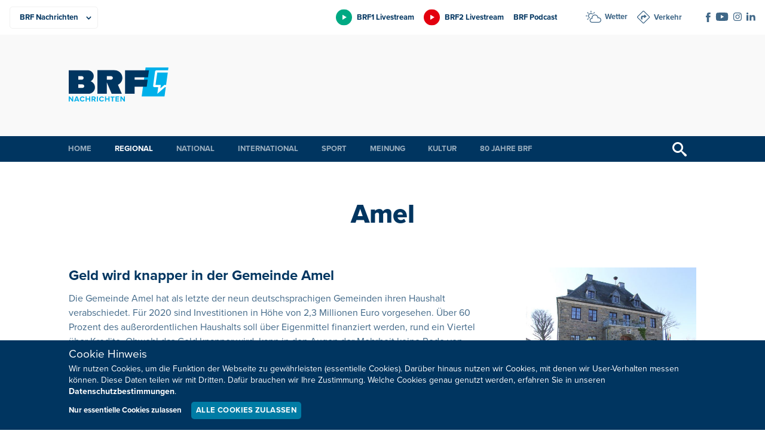

--- FILE ---
content_type: text/html; charset=UTF-8
request_url: https://brf.be/tag/amel/page/66/
body_size: 10978
content:
<!doctype html>
<html lang="de" xmlns:og="http://ogp.me/ns#" xmlns:fb="http://ogp.me/ns/fb#" data-root="https://brf.be">
<head>
	  
	<meta charset="UTF-8">
	<meta name="viewport" content="width=device-width, initial-scale=1, maximum-scale=1">
	<link rel="icon" href="https://brf.be/wp-content/themes/pixelpress/dist/assets/images/1/icons/favicon.ico" type="image/x-icon">
<link rel="apple-touch-icon" sizes="57x57" href="https://brf.be/wp-content/themes/pixelpress/dist/assets/images/1/icons/apple-icon-57x57.png">
<link rel="apple-touch-icon" sizes="60x60" href="https://brf.be/wp-content/themes/pixelpress/dist/assets/images/1/icons/apple-icon-60x60.png">
<link rel="apple-touch-icon" sizes="72x72" href="https://brf.be/wp-content/themes/pixelpress/dist/assets/images/1/icons/apple-icon-72x72.png">
<link rel="apple-touch-icon" sizes="76x76" href="https://brf.be/wp-content/themes/pixelpress/dist/assets/images/1/icons/apple-icon-76x76.png">
<link rel="apple-touch-icon" sizes="114x114" href="https://brf.be/wp-content/themes/pixelpress/dist/assets/images/1/icons/apple-icon-114x114.png">
<link rel="apple-touch-icon" sizes="120x120" href="https://brf.be/wp-content/themes/pixelpress/dist/assets/images/1/icons/apple-icon-120x120.png">
<link rel="apple-touch-icon" sizes="144x144" href="https://brf.be/wp-content/themes/pixelpress/dist/assets/images/1/icons/apple-icon-144x144.png">
<link rel="apple-touch-icon" sizes="152x152" href="https://brf.be/wp-content/themes/pixelpress/dist/assets/images/1/icons/apple-icon-152x152.png">
<link rel="apple-touch-icon" sizes="180x180" href="https://brf.be/wp-content/themes/pixelpress/dist/assets/images/1/icons/apple-icon-180x180.png">
<link rel="icon" type="image/png" sizes="192x192" href="https://brf.be/wp-content/themes/pixelpress/dist/assets/images/1/icons/android-icon-192x192.png">
<link rel="icon" type="image/png" sizes="32x32" href="https://brf.be/wp-content/themes/pixelpress/dist/assets/images/1/icons/favicon-32x32.png">
<link rel="icon" type="image/png" sizes="96x96" href="https://brf.be/wp-content/themes/pixelpress/dist/assets/images/1/icons/favicon-96x96.png">
<link rel="icon" type="image/png" sizes="16x16" href="https://brf.be/wp-content/themes/pixelpress/dist/assets/images/1/icons/favicon-16x16.png">
<link rel="manifest" href="https://brf.be/wp-content/themes/pixelpress/dist/assets/images/1/icons/manifest.json">
<meta name="msapplication-TileColor" content="#ffffff">
<meta name="msapplication-TileImage" content="https://brf.be/wp-content/themes/pixelpress/dist/assets/images/1/icons/ms-icon-144x144.png">
<meta name="theme-color" content="#ffffff"><title>Amel - Seite 66 - BRF Nachrichten</title>
<meta name='robots' content='max-image-preview:large' />
	<style>img:is([sizes="auto" i], [sizes^="auto," i]) { contain-intrinsic-size: 3000px 1500px }</style>
	<style id='classic-theme-styles-inline-css'>
/*! This file is auto-generated */
.wp-block-button__link{color:#fff;background-color:#32373c;border-radius:9999px;box-shadow:none;text-decoration:none;padding:calc(.667em + 2px) calc(1.333em + 2px);font-size:1.125em}.wp-block-file__button{background:#32373c;color:#fff;text-decoration:none}
</style>
<link rel='stylesheet' id='pixelpress-stylesheet-css' href='https://brf.be/wp-content/themes/pixelpress/dist/assets/css/pixelpress.069a03.css' media='all' />
        <style>
            :root {
                --secondary-color: #00B0EA;--secondary-dark: #007CA5;--secondary-color-1: #00B0EA;--secondary-dark-1: #007CA5;--secondary-color-2: #00a983;--secondary-dark-2: #007c5d;--secondary-color-3: #e3000e;--secondary-dark-3: #be0021;--secondary-color-4: #c6007e;--secondary-dark-4: #af007b;--secondary-color-5: #b0b2b3;--secondary-dark-5: #6b6e70;--secondary-color-6: ;--secondary-dark-6:             }
        </style>
    <link rel="icon" href="https://brf.be/wp-content/uploads/2023/01/cropped-apple-icon-180x180-1-32x32.png" sizes="32x32" />
<link rel="icon" href="https://brf.be/wp-content/uploads/2023/01/cropped-apple-icon-180x180-1-192x192.png" sizes="192x192" />
<link rel="apple-touch-icon" href="https://brf.be/wp-content/uploads/2023/01/cropped-apple-icon-180x180-1-180x180.png" />
<meta name="msapplication-TileImage" content="https://brf.be/wp-content/uploads/2023/01/cropped-apple-icon-180x180-1-270x270.png" />

<!-- START - Heateor Open Graph Meta Tags 1.1.12 -->
<link rel="canonical" href="https://brf.be/tag/amel/"/>
<meta name="description" content="Radio und Fernsehen in Ostbelgien"/>
<meta property="og:locale" content="de_DE"/>
<meta property="og:site_name" content="BRF Nachrichten"/>
<meta property="og:title" content="Amel"/>
<meta property="og:url" content="https://brf.be/tag/amel/"/>
<meta property="og:type" content="article"/>
<meta property="og:description" content="Radio und Fernsehen in Ostbelgien"/>
<meta name="twitter:title" content="Amel"/>
<meta name="twitter:url" content="https://brf.be/tag/amel/"/>
<meta name="twitter:description" content="Radio und Fernsehen in Ostbelgien"/>
<meta name="twitter:card" content="summary_large_image"/>
<meta itemprop="name" content="Amel"/>
<meta itemprop="description" content="Radio und Fernsehen in Ostbelgien"/>
<!-- END - Heateor Open Graph Meta Tags -->

</head>

<body class="archive paged tag tag-amel tag-681 paged-66 tag-paged-66 wp-theme-pixelpress site-1 ">
<a class="skip-link" href="#content">Zu Inhalt wechseln</a>

		
<div class="offcanvas-wrapper" data-from="right" data-push="false">
	<div class="offcanvas-content">

		<div id="page" class="site">



			<header id="masthead" class="site-header" data-sticky data-top-anchor=".site-content" data-stick-on="['xlarge','xxlarge','xxxlarge','xxxxlarge']">

				<div class="topheader-wrapper">
					<div class="inner-wrapper">

						<nav class="productsbar-wrapper">        <div class="selectmenu">
            <select class="target" id="selectproducts" aria-label="Produkte">
                <option value=".BRF Nachrichten" data-link="https://brf.be" selected=&quot;selected&quot;>BRF Nachrichten</option><option value=".BRF1" data-link="https://1.brf.be">BRF1</option><option value=".BRF2" data-link="https://2.brf.be">BRF2</option><option value=".Mediathek" data-link="https://m.brf.be">Mediathek</option><option value=".Unternehmen" data-link="https://u.brf.be">Unternehmen</option>            </select>
        </div>

        <ul class="linkmenu"><li><a href="https://brf.be" title="BRF Nachrichten" class="current-site" style="--secondary-color: #00B0EA;"><span>BRF Nachrichten</span></a></li><li><a href="https://1.brf.be" title="BRF1" class="" style="--secondary-color: #00a983;"><span>BRF1</span></a></li><li><a href="https://2.brf.be" title="BRF2" class="" style="--secondary-color: #e3000e;"><span>BRF2</span></a></li><li><a href="https://m.brf.be" title="Mediathek" class="" style="--secondary-color: #c6007e;"><span>Mediathek</span></a></li><li><a href="https://u.brf.be" title="Unternehmen" class="" style="--secondary-color: #b0b2b3;"><span>Unternehmen</span></a></li></ul>    </nav>

						<div class="extranav-servicenav-social-wrapper">
							<div class="extranav-header"><div class="menu-extranav-container"><ul id="menu-extranav" class="menu"><li id="menu-item-1679890" class="brf1 livestream menu-item menu-item-type-custom menu-item-object-custom menu-item-1679890"><a href="https://brf.be/brf_stream.html?site=brf1">BRF1 Livestream</a></li>
<li id="menu-item-1679891" class="brf2 livestream menu-item menu-item-type-custom menu-item-object-custom menu-item-1679891"><a href="https://brf.be/brf_stream.html?site=brf2">BRF2 Livestream</a></li>
<li id="menu-item-1679892" class="menu-item menu-item-type-custom menu-item-object-custom menu-item-1679892"><a href="https://1.brf.be/podcast/">BRF Podcast</a></li>
</ul></div></div><div class="servicenav servicenav-header"><div class="menu-servicenav-container"><ul id="menu-servicenav" class="menu"><li id="menu-item-1679893" class="wetter menu-item menu-item-type-custom menu-item-object-custom menu-item-1679893"><a href="https://brf.be/wetter/">Wetter</a></li>
<li id="menu-item-1679894" class="verkehr menu-item menu-item-type-custom menu-item-object-custom menu-item-1679894"><a href="https://brf.be/verkehr/">Verkehr</a></li>
</ul></div></div><div class="socials-wrapper"><ul class="socials" role="list"><li><a href="https://www.facebook.com/BRFNachrichten/" target="_blank" aria-label="Social Icon"><img src="https://brf.be/wp-content/uploads/2023/01/iconfacebook-1.svg" alt="iconfacebook-1"></a></li><li><a href="https://www.youtube.com/user/brfbe" target="_blank" aria-label="Social Icon"><img src="https://brf.be/wp-content/uploads/2023/01/iconyoutube-1.svg" alt="iconyoutube-1"></a></li><li><a href="https://www.instagram.com/brf.be/" target="_blank" aria-label="Social Icon"><img src="https://brf.be/wp-content/uploads/2023/01/instagram.svg" alt="instagram"></a></li><li><a href="https://be.linkedin.com/company/belgischer-rundfunk-brf" target="_blank" aria-label="Social Icon"><img src="https://brf.be/wp-content/uploads/2023/01/linkedin2.svg" alt="linkedin2"></a></li></ul></div>
						</div>

					</div>
				</div>

				<div class="logobar-wrapper">
					<div class="inner-wrapper">
						<a class="logo-wrapper" href="https://brf.be">							<img width="168" height="124" src="https://brf.be/wp-content/themes/pixelpress/dist/assets/images/1/logo.svg" alt="BRF Nachrichten" />
						</a>
						<div class="menu-icon-wrapper">
							<button class="menu-icon" type="button" aria-label="Menu">
								<div class="label">Menü</div>
								<svg width="30" height="21" xmlns="http://www.w3.org/2000/svg"><g fill="currentcolor" fill-rule="evenodd"><path d="M0 9h30v3H0zM0 0h30v3H0zM0 18h30v3H0z"/></g></svg>
							</button>
						</div>

													<div class="topbanner hide-for-print brfadszone1"></div>
						
					</div>



				</div>

				<div class="main-navigation-wrapper">
					<div class="inner-wrapper">
						<nav id="site-navigation" class="main-navigation">
							<ul role="list" id="menu-hauptmenu-brf-nachrichten" class="dropdown menu desktop-menu" data-dropdown-menu><li id="menu-item-904078" class="menu-item menu-item-type-post_type menu-item-object-page menu-item-home menu-item-904078"><a href="https://brf.be/">Home</a></li>
<li id="menu-item-904081" class="menu-item menu-item-type-taxonomy menu-item-object-category current-menu-ancestor current-menu-parent menu-item-has-children menu-item-904081"><a href="https://brf.be/regional/">Regional</a>
<ul class="sub-menu">
	<li id="menu-item-1679895" class="menu-item menu-item-type-taxonomy menu-item-object-category menu-item-1679895"><a href="https://brf.be/regional/">Alle Gemeinden</a></li>
	<li id="menu-item-1145935" class="menu-item menu-item-type-taxonomy menu-item-object-post_tag current-menu-item menu-item-1145935"><a href="https://brf.be/tag/amel/" aria-current="page">Amel</a></li>
	<li id="menu-item-1145936" class="menu-item menu-item-type-taxonomy menu-item-object-post_tag menu-item-1145936"><a href="https://brf.be/tag/buellingen/">Büllingen</a></li>
	<li id="menu-item-1145937" class="menu-item menu-item-type-taxonomy menu-item-object-post_tag menu-item-1145937"><a href="https://brf.be/tag/burg-reuland/">Burg-Reuland</a></li>
	<li id="menu-item-1145938" class="menu-item menu-item-type-taxonomy menu-item-object-post_tag menu-item-1145938"><a href="https://brf.be/tag/buetgenbach/">Bütgenbach</a></li>
	<li id="menu-item-1145939" class="menu-item menu-item-type-taxonomy menu-item-object-post_tag menu-item-1145939"><a href="https://brf.be/tag/eupen/">Eupen</a></li>
	<li id="menu-item-1145940" class="menu-item menu-item-type-taxonomy menu-item-object-post_tag menu-item-1145940"><a href="https://brf.be/tag/kelmis/">Kelmis</a></li>
	<li id="menu-item-1145941" class="menu-item menu-item-type-taxonomy menu-item-object-post_tag menu-item-1145941"><a href="https://brf.be/tag/lontzen/">Lontzen</a></li>
	<li id="menu-item-1145942" class="menu-item menu-item-type-taxonomy menu-item-object-post_tag menu-item-1145942"><a href="https://brf.be/tag/raeren/">Raeren</a></li>
	<li id="menu-item-1145943" class="menu-item menu-item-type-taxonomy menu-item-object-post_tag menu-item-1145943"><a href="https://brf.be/tag/st-vith/">St. Vith</a></li>
</ul>
</li>
<li id="menu-item-904080" class="menu-item menu-item-type-taxonomy menu-item-object-category menu-item-904080"><a href="https://brf.be/national/">National</a></li>
<li id="menu-item-904079" class="menu-item menu-item-type-taxonomy menu-item-object-category menu-item-904079"><a href="https://brf.be/international/">International</a></li>
<li id="menu-item-904082" class="menu-item menu-item-type-taxonomy menu-item-object-category menu-item-has-children menu-item-904082"><a href="https://brf.be/sport/">Sport</a>
<ul class="sub-menu">
	<li id="menu-item-1408675" class="menu-item menu-item-type-taxonomy menu-item-object-post_tag menu-item-1408675"><a href="https://brf.be/tag/fusballergebnisse/">Fußballergebnisse</a></li>
</ul>
</li>
<li id="menu-item-904083" class="menu-item menu-item-type-taxonomy menu-item-object-category menu-item-has-children menu-item-904083"><a href="https://brf.be/meinung/">Meinung</a>
<ul class="sub-menu">
	<li id="menu-item-904084" class="menu-item menu-item-type-taxonomy menu-item-object-category menu-item-904084"><a href="https://brf.be/meinung/kommentar/">Kommentar</a></li>
	<li id="menu-item-904085" class="menu-item menu-item-type-taxonomy menu-item-object-category menu-item-904085"><a href="https://brf.be/meinung/presseschau/">Presseschau</a></li>
</ul>
</li>
<li id="menu-item-904089" class="menu-item menu-item-type-taxonomy menu-item-object-category menu-item-has-children menu-item-904089"><a href="https://brf.be/kultur/">Kultur</a>
<ul class="sub-menu">
	<li id="menu-item-904090" class="menu-item menu-item-type-taxonomy menu-item-object-category menu-item-904090"><a href="https://brf.be/kultur/buch/">Bücher</a></li>
	<li id="menu-item-904091" class="menu-item menu-item-type-taxonomy menu-item-object-category menu-item-904091"><a href="https://brf.be/kultur/kino/">Kino</a></li>
	<li id="menu-item-904092" class="menu-item menu-item-type-taxonomy menu-item-object-category menu-item-904092"><a href="https://brf.be/kultur/kunst/">Kunst</a></li>
	<li id="menu-item-904093" class="menu-item menu-item-type-taxonomy menu-item-object-category menu-item-904093"><a href="https://brf.be/kultur/medien/">Medien</a></li>
	<li id="menu-item-904094" class="menu-item menu-item-type-taxonomy menu-item-object-category menu-item-904094"><a href="https://brf.be/kultur/musik/">Musik</a></li>
</ul>
</li>
<li id="menu-item-1957261" class="menu-item menu-item-type-custom menu-item-object-custom menu-item-1957261"><a href="https://u.brf.be">80 Jahre BRF</a></li>
</ul> 
						</nav><!-- #site-navigation -->

						<button href="#" class="search-trigger trigger-searchbar" title="Suchen">
							<svg width="24" height="24" xmlns="http://www.w3.org/2000/svg"><path d="m23.256 20.423-5.685-4.835c-.588-.529-1.216-.772-1.724-.748a9 9 0 1 0-1.007 1.007c-.024.508.22 1.136.748 1.724l4.835 5.685c.828.92 2.18.997 3.006.172.825-.825.747-2.177-.173-3.005ZM9 15A6 6 0 1 1 9 3a6 6 0 0 1 0 12Z" fill="currentcolor" fill-rule="nonzero"/></svg>
						</button>


					</div>	
				</div>

				<div class="search-filter-bar" style="display: none;">
    				<div class="inner-wrapper">
						
<form action="https://brf.be" method="get" class="search-form">
            <div class="date-filter-wrapper">
            <label for="v">Datum: </label>
            <div class="input-group date-group">
                <input class="startdatepicker" type="text" name="v" value="" placeholder="Von" aria-label="Von" readonly="readonly">
                <span class="divider">-</span>
                <input class="enddatepicker" type="text" name="b" value="" placeholder="Bis" aria-label="Bis" readonly="readonly">
            </div>
        </div>
    
    <div class="input-group search-group">
                <input class="text-search" type="text" name="s" value="" placeholder="Ihr Suchbegriff" aria-label="Suchbegriff" />
        <input type="submit" value="Suchen">
    </div>
</form>					</div>
				</div>

			</header>


			<div id="content" class="site-content">

    <main id="main" class="site-main">
        <div class="entry-content">
                <div class="entry-header inner-wrapper">
        <h1>Amel</h1>    </div>


			<div class="archive-cards default-cards">
			<div class="inner-wrapper">
				<div class="card-wrapper" role="list">    <div class="card-item">
        <a href="https://brf.be/regional/1343389/" class="inner-card">

        <div class="img-wrapper"> 
                                        <picture >
                    <img 
                        data-sizes="auto" 
                        width="285" 
                        height="180" 
                        class="lazyload" 
                        loading="lazy" 
                        alt="Gemeindehaus von Amel"
                        data-src="https://brf.be/wp-content/uploads/2014/06/GemeindehausAmel3_JulienClaessenBRF-540x360.jpg" 
                        />
                </picture>
                             
        </div>

        <div class="content-wrapper">
            <h4 class="card-title">Geld wird knapper in der Gemeinde Amel</h4>
            <p>Die Gemeinde Amel hat als letzte der neun deutschsprachigen Gemeinden ihren Haushalt verabschiedet. Für 2020 sind Investitionen in Höhe von 2,3 Millionen Euro vorgesehen. Über 60 Prozent des außerordentlichen Haushalts soll über Eigenmittel finanziert werden, rund ein Viertel über Kredite. Obwohl das Geld knapper wird, kann in den Augen der Mehrheit keine Rede von einem Sparhaushalt sein.</p>                        <div class="meta-wrapper">
                <div class="datetime-wrapper"><time title="Veröffentlicht am" class="date" datetime="2019-12-30 23:52" data-date-hide="1577767920">30.12.2019</time><time title="Veröffentlicht um" class="time" datetime="2019-12-30 23:52" data-date-hide="1577767920">23:52</time></div>            </div>
        </div>

        </a>
    </div>		
    <div class="card-item">
        <a href="https://brf.be/kultur/buch/1341582/" class="inner-card">

        <div class="img-wrapper"> 
                                        <picture >
                    <img 
                        data-sizes="auto" 
                        width="285" 
                        height="180" 
                        class="lazyload" 
                        loading="lazy" 
                        alt="Krippe in Meyerode (Foto: Buch &quot;Ein Kind geboren zu Bethlehem&quot;)"
                        data-src="https://brf.be/wp-content/uploads/2019/12/19.12.20.brf_.krippe.meyerode-2017-540x360.jpg" 
                        />
                </picture>
                    <div class="metatypes-wrapper">
                            <span class="icon has-audio" title="Beitrag enthält Audiobeitrag" aria-label="Beitrag enthält Audiobeitrag"></span>
                                        <span class="icon has-gallery" title="Beitrag enthält eine Galerie" aria-label="Beitrag enthält eine Galerie"></span>
                     
         
    </div>
             
        </div>

        <div class="content-wrapper">
            <h4 class="card-title">Weihnachtszeit ist Krippenzeit: Text- und Bilderbuch zeigt 100 ostbelgische Krippen</h4>
            <p>Der freie Autor Norbert Meyers aus Deidenberg hat kurz vor Weihnachten ein Buch veröffentlicht, das 94 Krippenpanoramen in ganz Ostbelgien zeigt. Das Buch mit dem Titel "Ein Kind geboren zu Bethlehem" enthält aber auch Historisches rundum das Thema "Weihnachtskrippe", sowie traditionelle Weihnachtslieder.</p>                        <div class="meta-wrapper">
                <div class="datetime-wrapper"><time title="Veröffentlicht am" class="date" datetime="2019-12-20 18:05" data-date-hide="1576883100">20.12.2019</time><time title="Veröffentlicht um" class="time" datetime="2019-12-20 18:05" data-date-hide="1576883100">18:05</time></div>            </div>
        </div>

        </a>
    </div>		
    <div class="card-item">
        <a href="https://brf.be/regional/1340672/" class="inner-card">

        <div class="img-wrapper"> 
                                        <picture >
                    <img 
                        data-sizes="auto" 
                        width="285" 
                        height="180" 
                        class="lazyload" 
                        loading="lazy" 
                        alt="Gedenkfeier für die ermordeten US-Soldaten in Wereth (Bild: Stephan Pesch/BRF)"
                        data-src="https://brf.be/wp-content/uploads/2019/12/Wereth_StephanPeschBRF-9-539x360.jpg" 
                        />
                </picture>
                    <div class="metatypes-wrapper">
                            <span class="icon has-audio" title="Beitrag enthält Audiobeitrag" aria-label="Beitrag enthält Audiobeitrag"></span>
                                        <span class="icon has-gallery" title="Beitrag enthält eine Galerie" aria-label="Beitrag enthält eine Galerie"></span>
                     
         
    </div>
             
        </div>

        <div class="content-wrapper">
            <h4 class="card-title">Wereth Eleven: Gedenken an die elf ermordeten farbigen Soldaten</h4>
            <p>In Wereth ist am Dienstag der elf afro-amerikanischen Soldaten gedacht worden, die auf den Tag genau vor 75 Jahren von SS-Angehörigen misshandelt und umgebracht wurden. An der Gedenkfeier nahm neben dem US-Botschafter auch die Nichte eines der getöteten Soldaten teil. </p>                        <div class="meta-wrapper">
                <div class="datetime-wrapper has-custom-date"><time title="Veröffentlicht am" class="date" datetime="2019-12-17 16:32" data-date-hide="1576618320">17.12.2019</time><time title="Veröffentlicht um" class="time" datetime="2019-12-17 16:32" data-date-hide="1576618320">16:32</time><time title="Bearbeitet am" class="edit" data-date-hide="1576669800">18.12.2019 - 06:50</time></div>            </div>
        </div>

        </a>
    </div>		
    <div class="card-item">
        <a href="https://brf.be/regional/1339328/" class="inner-card">

        <div class="img-wrapper"> 
                                        <picture >
                    <img 
                        data-sizes="auto" 
                        width="285" 
                        height="180" 
                        class="lazyload" 
                        loading="lazy" 
                        alt="Vivias-Verwaltungsratspräsident Friedhelm Wirtz (Archivbild: Chantal Scheuren/BRF)"
                        data-src="https://brf.be/wp-content/uploads/2019/12/FriedhelmWirtz_ChantalScheurenBRF-540x360.jpg" 
                        />
                </picture>
                    <div class="metatypes-wrapper">
                            <span class="icon has-audio" title="Beitrag enthält Audiobeitrag" aria-label="Beitrag enthält Audiobeitrag"></span>
                             
         
    </div>
             
        </div>

        <div class="content-wrapper">
            <h4 class="card-title">Seniorendorfhäuser: Zweites Projekt in Amel und Büllingen</h4>
            <p>Nach dem Vorbild des Seniorendorfhauses in Schönberg sollen zwei weitere Seniorendorfhäuser in der Gemeinde Amel und in der Gemeinde Büllingen entstehen. Die Interkommunale Vivias wird Träger des Projektes. Die Auswahl der Gebäude ist an Auflagen gebunden. Verwaltungsratspräsident Friedhelm Wirtz hat einige Objekte ins Auge gefasst.</p>                        <div class="meta-wrapper">
                <div class="datetime-wrapper has-custom-date"><time title="Veröffentlicht am" class="date" datetime="2019-12-12 17:58" data-date-hide="1576191480">12.12.2019</time><time title="Veröffentlicht um" class="time" datetime="2019-12-12 17:58" data-date-hide="1576191480">17:58</time><time title="Bearbeitet am" class="edit" data-date-hide="1576197900">12.12.2019 - 19:45</time></div>            </div>
        </div>

        </a>
    </div>		
    <div class="card-item">
        <a href="https://brf.be/sport/1337850/" class="inner-card">

        <div class="img-wrapper"> 
                                        <picture >
                    <img 
                        data-sizes="auto" 
                        width="285" 
                        height="180" 
                        class="lazyload" 
                        loading="lazy" 
                        alt="Tom Reuter (Bild: Christophe Ramjoie)"
                        data-src="https://brf.be/wp-content/uploads/2019/12/Tom-Reuter-Privat-480x360.jpg" 
                        />
                </picture>
                    <div class="metatypes-wrapper">
                            <span class="icon has-audio" title="Beitrag enthält Audiobeitrag" aria-label="Beitrag enthält Audiobeitrag"></span>
                             
         
    </div>
             
        </div>

        <div class="content-wrapper">
            <h4 class="card-title">Tom Reuter gewinnt den Euregio-Crosslauf in Kelmis</h4>
            <p>Tom Reuter aus Iveldingen hat den Euregiocross in Kelmis gewonnen.</p>                        <div class="meta-wrapper">
                <div class="datetime-wrapper has-custom-date"><time title="Veröffentlicht am" class="date" datetime="2019-12-08 14:45" data-date-hide="1575834300">08.12.2019</time><time title="Veröffentlicht um" class="time" datetime="2019-12-08 14:45" data-date-hide="1575834300">14:45</time><time title="Bearbeitet am" class="edit" data-date-hide="1575845400">08.12.2019 - 17:50</time></div>            </div>
        </div>

        </a>
    </div>		
    <div class="card-item">
        <a href="https://brf.be/regional/1337147/" class="inner-card">

        <div class="img-wrapper"> 
                         
        </div>

        <div class="content-wrapper">
            <h4 class="card-title">Ausstellung zum Thema Demenz im Ameler Gemeindehaus</h4>
            <p>Im Gemeindehaus von Amel wird Donnerstagabend eine Ausstellung zum Thema Demenz eröffnet. </p>                        <div class="meta-wrapper">
                <div class="datetime-wrapper"><time title="Veröffentlicht am" class="date" datetime="2019-12-05 13:35" data-date-hide="1575570900">05.12.2019</time><time title="Veröffentlicht um" class="time" datetime="2019-12-05 13:35" data-date-hide="1575570900">13:35</time></div>            </div>
        </div>

        </a>
    </div>		
    <div class="card-item">
        <a href="https://brf.be/regional/1334728/" class="inner-card">

        <div class="img-wrapper"> 
                                        <picture >
                    <img 
                        data-sizes="auto" 
                        width="285" 
                        height="180" 
                        class="lazyload" 
                        loading="lazy" 
                        alt="Brennende Kerzen"
                        data-src="https://brf.be/wp-content/uploads/2017/01/IstanbulKerzen_YasinAkgulAFP-541x360.jpg" 
                        />
                </picture>
                    <div class="metatypes-wrapper">
                            <span class="icon has-audio" title="Beitrag enthält Audiobeitrag" aria-label="Beitrag enthält Audiobeitrag"></span>
                             
         
    </div>
             
        </div>

        <div class="content-wrapper">
            <h4 class="card-title">Gedenkfeier für verstorbene Kinder erstmals auch in Eupen</h4>
            <p>Der Tod eines geliebten Menschen ist immer ein schwerer Schicksalsschlag. Wenn es sich dabei um ein Kind handelt, ist es noch einmal eine ganz andere Sache. Am zweiten Sonntag im Dezember findet aus diesem Grund das "Worldwide Candle Lighting" statt. </p>                        <div class="meta-wrapper">
                <div class="datetime-wrapper has-custom-date"><time title="Veröffentlicht am" class="date" datetime="2019-11-29 06:59" data-date-hide="1575028740">29.11.2019</time><time title="Veröffentlicht um" class="time" datetime="2019-11-29 06:59" data-date-hide="1575028740">06:59</time><time title="Bearbeitet am" class="edit" data-date-hide="1575029400">29.11.2019 - 07:10</time></div>            </div>
        </div>

        </a>
    </div>		
    <div class="card-item">
        <a href="https://brf.be/regional/1333861/" class="inner-card">

        <div class="img-wrapper"> 
                                        <picture >
                    <img 
                        data-sizes="auto" 
                        width="285" 
                        height="180" 
                        class="lazyload" 
                        loading="lazy" 
                        alt="Unverpackt-Laden (Bild: Julien Claessen/BRF)"
                        data-src="https://brf.be/wp-content/uploads/2019/04/Unverpacktes-Gluck_JulienClaessenBRF-20-540x360.jpg" 
                        />
                </picture>
                    <div class="metatypes-wrapper">
                            <span class="icon has-audio" title="Beitrag enthält Audiobeitrag" aria-label="Beitrag enthält Audiobeitrag"></span>
                             
         
    </div>
             
        </div>

        <div class="content-wrapper">
            <h4 class="card-title">WFG startet Umfrage zur Lebensmittel-Nahversorgung in der Eifel</h4>
            <p>Wie zufrieden sind Sie mit den Einkaufsmöglichkeiten für Lebensmittel in Ihrer Ortschaft oder deren näheren Umgebung? Welche Maßnahmen könnten die Nahversorgung mit Lebensmitteln konkret verbessern? Diese und weitere Fragen können Bürger der fünf Eifelgemeinden im Rahmen einer Umfrage der WFG beantworten. </p>                        <div class="meta-wrapper">
                <div class="datetime-wrapper has-custom-date"><time title="Veröffentlicht am" class="date" datetime="2019-11-25 12:56" data-date-hide="1574704560">25.11.2019</time><time title="Veröffentlicht um" class="time" datetime="2019-11-25 12:56" data-date-hide="1574704560">12:56</time><time title="Bearbeitet am" class="edit" data-date-hide="1574769780">26.11.2019 - 07:03</time></div>            </div>
        </div>

        </a>
    </div>		
    <div class="card-item">
        <a href="https://brf.be/sport/1333679/" class="inner-card">

        <div class="img-wrapper"> 
                         
        </div>

        <div class="content-wrapper">
            <h4 class="card-title">Geräteturnen: TLZ Amel bei internationalem Meeting in Flandern am Start</h4>
            <p>Die Geräteturnerinnen des Turn- und Leistungszentrum Amel sind beim 16. Internationalen Cup Michel Wanten in Heusden-Zolder angetreten.</p>                        <div class="meta-wrapper">
                <div class="datetime-wrapper"><time title="Veröffentlicht am" class="date" datetime="2019-11-24 17:29" data-date-hide="1574634540">24.11.2019</time><time title="Veröffentlicht um" class="time" datetime="2019-11-24 17:29" data-date-hide="1574634540">17:29</time></div>            </div>
        </div>

        </a>
    </div>		
    <div class="card-item">
        <a href="https://brf.be/regional/1333021/" class="inner-card">

        <div class="img-wrapper"> 
                                        <picture >
                    <img 
                        data-sizes="auto" 
                        width="285" 
                        height="180" 
                        class="lazyload" 
                        loading="lazy" 
                        alt="Müllsäcke in Amel"
                        data-src="https://brf.be/wp-content/uploads/2014/11/MüllsäckeAmel_BRF-480x360.jpg" 
                        />
                </picture>
                             
        </div>

        <div class="content-wrapper">
            <h4 class="card-title">In Amel bleiben die meisten Steuern 2020 unverändert</h4>
            <p>Der Ameler Gemeinderat hat die Steuern für 2020 festgelegt. Die meisten Steuern bleiben gleich - einige Steuern steigen. </p>                        <div class="meta-wrapper">
                <div class="datetime-wrapper"><time title="Veröffentlicht am" class="date" datetime="2019-11-22 06:40" data-date-hide="1574422800">22.11.2019</time><time title="Veröffentlicht um" class="time" datetime="2019-11-22 06:40" data-date-hide="1574422800">06:40</time></div>            </div>
        </div>

        </a>
    </div>		
</div>			</div>
		</div>
		
		

		<div class="pagination"><a class="prev page-numbers" href="https://brf.be/tag/amel/page/65/"><svg aria-hidden="true" width="8" height="12" viewBox="0 0 8 12" xmlns="http://www.w3.org/2000/svg">
				<path d="M5.65685425 0l1.41421356 1.41421356L2.82772002 5.6575614l4.24334779 4.2419335-1.41421356 1.4142136L0 5.6568542z" fill="currentcolor" fill-rule="evenodd"/></svg>Vorherige</a>
<a class="page-numbers" href="https://brf.be/tag/amel/page/1/">1</a>
<span class="page-numbers dots">&hellip;</span>
<a class="page-numbers" href="https://brf.be/tag/amel/page/64/">64</a>
<a class="page-numbers" href="https://brf.be/tag/amel/page/65/">65</a>
<span aria-current="page" class="page-numbers current">66</span>
<a class="page-numbers" href="https://brf.be/tag/amel/page/67/">67</a>
<a class="page-numbers" href="https://brf.be/tag/amel/page/68/">68</a>
<span class="page-numbers dots">&hellip;</span>
<a class="page-numbers" href="https://brf.be/tag/amel/page/93/">93</a>
<a class="next page-numbers" href="https://brf.be/tag/amel/page/67/"><svg aria-hidden="true" width="8" height="12" viewBox="0 0 8 12" xmlns="http://www.w3.org/2000/svg">
				<path d="M2.3431456 0L.928932 1.41421356 5.1722798 5.6575614.928932 9.8994949l1.4142136 1.4142136 5.6568542-5.6568543z" fill="currentcolor" fill-rule="evenodd"/></svg>Nächste</a></div>        </div>
    </main>

						</div>
					<footer id="colophon" class="site-footer">	

						
						<div id="backtotop" class="backtotop-wrapper">
    <div class="inner-wrapper">
        <a href="#masthead" id="backtotopbutton">
            <span>Nach oben</span>
            <svg aria-hidden="true" width="11" height="6" xmlns="http://www.w3.org/2000/svg"><path d="M11 5.145a.345.345 0 0 1-.11.237l-.551.515a.37.37 0 0 1-.253.103.393.393 0 0 1-.254-.103L5.5 1.844 1.168 5.897A.392.392 0 0 1 .914 6a.393.393 0 0 1-.253-.103l-.55-.515A.343.343 0 0 1 0 5.145c0-.083.044-.176.11-.237L5.247.103A.392.392 0 0 1 5.5 0c.088 0 .188.042.253.103l5.137 4.805c.066.062.11.154.11.237Z" fill="currentcolor" fill-rule="nonzero"/></svg>
        </a>
    </div>
</div>						
						<div class="footernav-wrapper">
							<div class="inner-wrapper">
								<ul role="list" id="menu-hauptmenu-brf-nachrichten-1" class="dropdown menu desktop-menu" data-dropdown-menu><li class="menu-item menu-item-type-post_type menu-item-object-page menu-item-home menu-item-904078"><a href="https://brf.be/">Home</a></li>
<li class="menu-item menu-item-type-taxonomy menu-item-object-category current-menu-ancestor current-menu-parent menu-item-904081"><a href="https://brf.be/regional/">Regional</a></li>
<li class="menu-item menu-item-type-taxonomy menu-item-object-category menu-item-904080"><a href="https://brf.be/national/">National</a></li>
<li class="menu-item menu-item-type-taxonomy menu-item-object-category menu-item-904079"><a href="https://brf.be/international/">International</a></li>
<li class="menu-item menu-item-type-taxonomy menu-item-object-category menu-item-904082"><a href="https://brf.be/sport/">Sport</a></li>
<li class="menu-item menu-item-type-taxonomy menu-item-object-category menu-item-904083"><a href="https://brf.be/meinung/">Meinung</a></li>
<li class="menu-item menu-item-type-taxonomy menu-item-object-category menu-item-904089"><a href="https://brf.be/kultur/">Kultur</a></li>
<li class="menu-item menu-item-type-custom menu-item-object-custom menu-item-1957261"><a href="https://u.brf.be">80 Jahre BRF</a></li>
</ul><div class="footer-text-wrapper"><div class="inner-text-wrapper"><img width="60" height="55" src="https://brf.be/wp-content/uploads/2023/01/iconnewsletter-1.svg" alt=""><p>Neuigkeiten zum BRF als Newsletter</p></div><div class="button-wrapper"><a class="button rounded small" href="https://u.brf.be/newsletter/" target="">Jetzt anmelden</a></div><div class="footer-text-additional-logo"><a href="https://www.lecdj.be/de/willkommen-auf-der-website-des-rates-fur-berufsethos-der-journalisten-rbj/" title="BRF verpflichtet sich, den Kodex des Rats für Berufsethos der Journalisten (RBJ) einzuhalten."><img class="lazyload" loading="lazy" width="120" height="53" data-src="https://brf.be/wp-content/uploads/2025/09/rbj-positif-quadri-01-de-vector-2-2.svg" alt=""></a></div></div>							</div>
						</div>
						    <div class="footer-contact-wrapper">
        <div class="inner-wrapper">
            <div>Sie haben noch Fragen oder Anmerkungen?</div><div class="button-wrapper"><a class="button rounded smallest" href="https://u.brf.be/kommunikation/kontakt/" target="">Kontaktieren Sie uns!</a></div>        </div>
    </div>
<div class="copyright-wrapper">
    <div class="inner-wrapper">
        <nav class="footer-menu-wrapper"><ul id="menu-footernav" class="footer-menu"><li id="menu-item-1679886" class="menu-item menu-item-type-custom menu-item-object-custom menu-item-1679886"><a href="https://u.brf.be/impressum/">Impressum</a></li>
<li id="menu-item-1679887" class="menu-item menu-item-type-custom menu-item-object-custom menu-item-1679887"><a href="https://u.brf.be/impressum/datenschutz/">Datenschutz</a></li>
<li id="menu-item-1679888" class="menu-item menu-item-type-custom menu-item-object-custom menu-item-1679888"><a href="https://u.brf.be/kommunikation/kontakt/">Kontakt</a></li>
<li id="menu-item-1815959" class="menu-item menu-item-type-custom menu-item-object-custom menu-item-1815959"><a href="https://u.brf.be/barrierefreiheit/">Barrierefreiheit</a></li>
<li id="menu-item-1679889" class="change-cookie-consent menu-item menu-item-type-custom menu-item-object-custom menu-item-1679889"><a href="#">Cookie-Zustimmung anpassen</a></li>
</ul></nav><div class="copyright-notice"><p>Design, Konzept &amp; Programmierung: <a href="https://www.pixelbar.be" target="_blank" rel="noopener">Pixelbar</a> &amp; <a href="https://www.pavonet.be" target="_blank" rel="noopener">Pavonet</a></p>
</div>    </div>
</div>
					</footer>
					
	<div id="cookieDashboard" style="display: none;">
		<div class="inner-wrapper">
			<div class="block-patch">Cookie Hinweis</div>
			<div class="content">
				<p><p>Wir nutzen Cookies, um die Funktion der Webseite zu gewährleisten (essentielle Cookies). Darüber hinaus nutzen wir Cookies, mit denen wir User-Verhalten messen können. Diese Daten teilen wir mit Dritten. Dafür brauchen wir Ihre Zustimmung. Welche Cookies genau genutzt werden, erfahren Sie in unseren <a href="https://u.brf.be/impressum/datenschutz/">Datenschutzbestimmungen</a>.</p>
</p>
				<div class="after-content">
					<a href="javascript:;" data-cookie="disallow" class="disallow">Nur essentielle Cookies zulassen</a>
					<a href="javascript:;" data-cookie="allow" class="allow button smallest">Alle Cookies zulassen</a>
				</div>
			</div>
			
		</div>
	</div>
	

				</div>
				<div class="offcanvas-menu">

    <ul class="productslist-offcanvas"><li><a href="https://1.brf.be" title="BRF1" style="--secondary-dark: #007c5d;"><span>BRF1</span></a></li><li><a href="https://2.brf.be" title="BRF2" style="--secondary-dark: #be0021;"><span>BRF2</span></a></li><li><a href="https://m.brf.be" title="Mediathek" style="--secondary-dark: #af007b;"><span>Mediathek</span></a></li><li><a href="https://u.brf.be" title="Unternehmen" style="--secondary-dark: #6b6e70;"><span>Unternehmen</span></a></li></ul>

    <nav id="offcanvas-navigation" class="offcanvas-navigation">
        <button class="offcanvas-close-button"  title="close">
            <span>Menü</span>
            <svg aria-hidden="true" width="20" height="20" xmlns="http://www.w3.org/2000/svg"><g fill="currentColor" fill-rule="evenodd"><path d="M2.222.808l16.97 16.97-1.414 1.414L.808 2.222z"/><path d="M17.778.808L.808 17.778l1.414 1.414 16.97-16.97z"/></g></svg>
        </button>
        <ul id="menu-hauptmenu-brf-nachrichten-2" role="list" class="vertical menu" data-accordion-menu data-submenu-toggle="true" data-click-twice="false"><li class="menu-item menu-item-type-post_type menu-item-object-page menu-item-home menu-item-904078"><a href="https://brf.be/"><span class="linktext">Home</span></a></li>
<li class="menu-item menu-item-type-taxonomy menu-item-object-category current-menu-ancestor current-menu-parent menu-item-has-children menu-item-904081"><a href="https://brf.be/regional/"><span class="linktext">Regional</span></a>
<ul class="sub-menu">
	<li class="menu-item menu-item-type-taxonomy menu-item-object-category menu-item-1679895"><a href="https://brf.be/regional/"><span class="linktext">Alle Gemeinden</span></a></li>
	<li class="menu-item menu-item-type-taxonomy menu-item-object-post_tag current-menu-item menu-item-1145935"><a href="https://brf.be/tag/amel/" aria-current="page"><span class="linktext">Amel</span></a></li>
	<li class="menu-item menu-item-type-taxonomy menu-item-object-post_tag menu-item-1145936"><a href="https://brf.be/tag/buellingen/"><span class="linktext">Büllingen</span></a></li>
	<li class="menu-item menu-item-type-taxonomy menu-item-object-post_tag menu-item-1145937"><a href="https://brf.be/tag/burg-reuland/"><span class="linktext">Burg-Reuland</span></a></li>
	<li class="menu-item menu-item-type-taxonomy menu-item-object-post_tag menu-item-1145938"><a href="https://brf.be/tag/buetgenbach/"><span class="linktext">Bütgenbach</span></a></li>
	<li class="menu-item menu-item-type-taxonomy menu-item-object-post_tag menu-item-1145939"><a href="https://brf.be/tag/eupen/"><span class="linktext">Eupen</span></a></li>
	<li class="menu-item menu-item-type-taxonomy menu-item-object-post_tag menu-item-1145940"><a href="https://brf.be/tag/kelmis/"><span class="linktext">Kelmis</span></a></li>
	<li class="menu-item menu-item-type-taxonomy menu-item-object-post_tag menu-item-1145941"><a href="https://brf.be/tag/lontzen/"><span class="linktext">Lontzen</span></a></li>
	<li class="menu-item menu-item-type-taxonomy menu-item-object-post_tag menu-item-1145942"><a href="https://brf.be/tag/raeren/"><span class="linktext">Raeren</span></a></li>
	<li class="menu-item menu-item-type-taxonomy menu-item-object-post_tag menu-item-1145943"><a href="https://brf.be/tag/st-vith/"><span class="linktext">St. Vith</span></a></li>
</ul>
</li>
<li class="menu-item menu-item-type-taxonomy menu-item-object-category menu-item-904080"><a href="https://brf.be/national/"><span class="linktext">National</span></a></li>
<li class="menu-item menu-item-type-taxonomy menu-item-object-category menu-item-904079"><a href="https://brf.be/international/"><span class="linktext">International</span></a></li>
<li class="menu-item menu-item-type-taxonomy menu-item-object-category menu-item-has-children menu-item-904082"><a href="https://brf.be/sport/"><span class="linktext">Sport</span></a>
<ul class="sub-menu">
	<li class="menu-item menu-item-type-taxonomy menu-item-object-post_tag menu-item-1408675"><a href="https://brf.be/tag/fusballergebnisse/"><span class="linktext">Fußballergebnisse</span></a></li>
</ul>
</li>
<li class="menu-item menu-item-type-taxonomy menu-item-object-category menu-item-has-children menu-item-904083"><a href="https://brf.be/meinung/"><span class="linktext">Meinung</span></a>
<ul class="sub-menu">
	<li class="menu-item menu-item-type-taxonomy menu-item-object-category menu-item-904084"><a href="https://brf.be/meinung/kommentar/"><span class="linktext">Kommentar</span></a></li>
	<li class="menu-item menu-item-type-taxonomy menu-item-object-category menu-item-904085"><a href="https://brf.be/meinung/presseschau/"><span class="linktext">Presseschau</span></a></li>
</ul>
</li>
<li class="menu-item menu-item-type-taxonomy menu-item-object-category menu-item-has-children menu-item-904089"><a href="https://brf.be/kultur/"><span class="linktext">Kultur</span></a>
<ul class="sub-menu">
	<li class="menu-item menu-item-type-taxonomy menu-item-object-category menu-item-904090"><a href="https://brf.be/kultur/buch/"><span class="linktext">Bücher</span></a></li>
	<li class="menu-item menu-item-type-taxonomy menu-item-object-category menu-item-904091"><a href="https://brf.be/kultur/kino/"><span class="linktext">Kino</span></a></li>
	<li class="menu-item menu-item-type-taxonomy menu-item-object-category menu-item-904092"><a href="https://brf.be/kultur/kunst/"><span class="linktext">Kunst</span></a></li>
	<li class="menu-item menu-item-type-taxonomy menu-item-object-category menu-item-904093"><a href="https://brf.be/kultur/medien/"><span class="linktext">Medien</span></a></li>
	<li class="menu-item menu-item-type-taxonomy menu-item-object-category menu-item-904094"><a href="https://brf.be/kultur/musik/"><span class="linktext">Musik</span></a></li>
</ul>
</li>
<li class="menu-item menu-item-type-custom menu-item-object-custom menu-item-1957261"><a href="https://u.brf.be"><span class="linktext">80 Jahre BRF</span></a></li>
</ul>    </nav>
</div>

			</div>
			<a href="#" class="offcanvas-close-layer" aria-label="Close"></a>
			<a href="#" class="bottombar-close-layer" aria-label="Close"></a>
<div class="bottom-bar">
    <div class="bottom-bar-content">

        <button class="bottombar-close-button"  title="Schließen" style="display: none;">
            <svg aria-hidden="true" width="20" height="20" xmlns="http://www.w3.org/2000/svg"><g fill="currentColor" fill-rule="evenodd"><path d="M2.222.808l16.97 16.97-1.414 1.414L.808 2.222z"/><path d="M17.778.808L.808 17.778l1.414 1.414 16.97-16.97z"/></g></svg>
            <span class="visually-hidden">Schließen</span>
        </button>

                <div id="bottombar-service" class="bottombar-service content-panel">
            <div class="servicenav servicenav-bottombar"><div class="menu-servicenav-container"><ul id="menu-servicenav-1" class="menu"><li class="wetter menu-item menu-item-type-custom menu-item-object-custom menu-item-1679893"><a href="https://brf.be/wetter/">Wetter</a></li>
<li class="verkehr menu-item menu-item-type-custom menu-item-object-custom menu-item-1679894"><a href="https://brf.be/verkehr/">Verkehr</a></li>
</ul></div></div><div class="socials-wrapper"><ul class="socials" role="list"><li><a href="https://www.facebook.com/BRFNachrichten/" target="_blank" aria-label="Social Icon"><img src="https://brf.be/wp-content/uploads/2023/01/iconfacebook-1.svg" alt="iconfacebook-1"></a></li><li><a href="https://www.youtube.com/user/brfbe" target="_blank" aria-label="Social Icon"><img src="https://brf.be/wp-content/uploads/2023/01/iconyoutube-1.svg" alt="iconyoutube-1"></a></li><li><a href="https://www.instagram.com/brf.be/" target="_blank" aria-label="Social Icon"><img src="https://brf.be/wp-content/uploads/2023/01/instagram.svg" alt="instagram"></a></li><li><a href="https://be.linkedin.com/company/belgischer-rundfunk-brf" target="_blank" aria-label="Social Icon"><img src="https://brf.be/wp-content/uploads/2023/01/linkedin2.svg" alt="linkedin2"></a></li></ul></div>        </div>

                <div id="bottombar-livestream" class="bottombar-livestream content-panel">
            <div class="extranav-header"><div class="menu-extranav-container"><ul id="menu-extranav-1" class="menu"><li class="brf1 livestream menu-item menu-item-type-custom menu-item-object-custom menu-item-1679890"><a href="https://brf.be/brf_stream.html?site=brf1">BRF1 Livestream</a></li>
<li class="brf2 livestream menu-item menu-item-type-custom menu-item-object-custom menu-item-1679891"><a href="https://brf.be/brf_stream.html?site=brf2">BRF2 Livestream</a></li>
<li class="menu-item menu-item-type-custom menu-item-object-custom menu-item-1679892"><a href="https://1.brf.be/podcast/">BRF Podcast</a></li>
</ul></div></div>        </div>

                <div id="bottombar-podcast" class="bottombar-podcast content-panel">
            <a href="https://1.brf.be/podcast/">
                <img class="lazyload" loading="lazy" data-src="https://brf.be/wp-content/uploads/2023/01/brf-podcast-logo.svg" alt="Podcast">
            </a>
        </div>
        
        
        
        <div id="bottombar-search" class="bottombar-search content-panel">
            
<form action="https://brf.be" method="get" class="search-form">
            <div class="date-filter-wrapper">
            <label for="v">Datum: </label>
            <div class="input-group date-group">
                <input class="startdatepicker" type="text" name="v" value="" placeholder="Von" aria-label="Von" readonly="readonly">
                <span class="divider">-</span>
                <input class="enddatepicker" type="text" name="b" value="" placeholder="Bis" aria-label="Bis" readonly="readonly">
            </div>
        </div>
    
    <div class="input-group search-group">
                <input class="text-search" type="text" name="s" value="" placeholder="Ihr Suchbegriff" aria-label="Suchbegriff" />
        <input type="submit" value="Suchen">
    </div>
</form>        </div>
    </div>

    <div class="bottom-bar-nav">
        <button class="search-trigger" data-href="#bottombar-service">Service</button>
        <button class="search-trigger" data-href="#bottombar-livestream">Livestream</button>
        <button class="search-trigger" data-href="#bottombar-podcast">Podcast</button>
                <button href="#" class="search-trigger trigger-bottombar" title="Suchen" data-href="#bottombar-search">
            <svg aria-hidden="true" width="13" height="13" xmlns="http://www.w3.org/2000/svg"><path d="M4.838 0a4.838 4.838 0 0 1 4.12 7.378l2.795 2.796c.392.392.39 1.03.003 1.416l-.166.166a.995.995 0 0 1-1.416-.003L7.378 8.957A4.838 4.838 0 1 1 4.838 0Zm0 1.86a2.977 2.977 0 1 0 1.969 5.212.396.396 0 0 1 .046-.053l.166-.166.053-.046A2.977 2.977 0 0 0 4.838 1.86Z" fill="currentcolor" fill-rule="evenodd"/></svg>
            <span class="visually-hidden">Suchen</span>
        </button>
    </div>
</div>
		</div>

		
		<script type="speculationrules">
{"prefetch":[{"source":"document","where":{"and":[{"href_matches":"\/*"},{"not":{"href_matches":["\/wp-*.php","\/wp-admin\/*","\/wp-content\/uploads\/*","\/wp-content\/*","\/wp-content\/plugins\/*","\/wp-content\/themes\/pixelpress\/*","\/*\\?(.+)"]}},{"not":{"selector_matches":"a[rel~=\"nofollow\"]"}},{"not":{"selector_matches":".no-prefetch, .no-prefetch a"}}]},"eagerness":"conservative"}]}
</script>
<script src="https://brf.be/wp-content/themes/pixelpress/src/assets/js/jquery-3.6.1.min.js" id="jquery-js"></script>
<script src="https://brf.be/wp-includes/js/jquery/ui/core.min.js" id="jquery-ui-core-js"></script>
<script src="https://brf.be/wp-includes/js/jquery/ui/datepicker.min.js" id="jquery-ui-datepicker-js"></script>
<script id="jquery-ui-datepicker-js-after">
jQuery(function(jQuery){jQuery.datepicker.setDefaults({"closeText":"Schlie\u00dfen","currentText":"Heute","monthNames":["Januar","Februar","M\u00e4rz","April","Mai","Juni","Juli","August","September","Oktober","November","Dezember"],"monthNamesShort":["Jan.","Feb.","M\u00e4rz","Apr.","Mai","Juni","Juli","Aug.","Sep.","Okt.","Nov.","Dez."],"nextText":"Weiter","prevText":"Zur\u00fcck","dayNames":["Sonntag","Montag","Dienstag","Mittwoch","Donnerstag","Freitag","Samstag"],"dayNamesShort":["So.","Mo.","Di.","Mi.","Do.","Fr.","Sa."],"dayNamesMin":["S","M","D","M","D","F","S"],"dateFormat":"d. MM yy","firstDay":1,"isRTL":false});});
</script>
<script src="https://brf.be/wp-content/themes/pixelpress/dist/assets/js/pixelpress.069a03.js" id="pixelpress-js-js"></script>
<script src="https://ads.brf.be/zone/ads2.js" id="jquery-brfads-js"></script>
<script>var _paq=window._paq=window._paq||[];_paq.push(['trackPageView']);_paq.push(['enableLinkTracking']);(function(){var u="https://statistics.brf.be/";_paq.push(['setTrackerUrl',u+'matomo.php']);_paq.push(['setSiteId', '15']);var d=document,g=d.createElement('script'),s=d.getElementsByTagName('script')[0];g.async=true;g.src=u+'matomo.js';s.parentNode.insertBefore(g,s);})();
if(trackingAllowed()){(function(i,s,o,g,r,a,m){i['GoogleAnalyticsObject']=r;i[r]=i[r]||function(){(i[r].q=i[r].q||[]).push(arguments)},i[r].l=1*new Date();a=s.createElement(o),m=s.getElementsByTagName(o)[0];a.async=1;a.src=g;m.parentNode.insertBefore(a,m)})(window,document,'script','//www.google-analytics.com/analytics.js','ga');ga('set','anonymizeIp',true);ga('create','UA-16774889-1','auto');ga('send','pageview');}</script>	</body>
</html>
